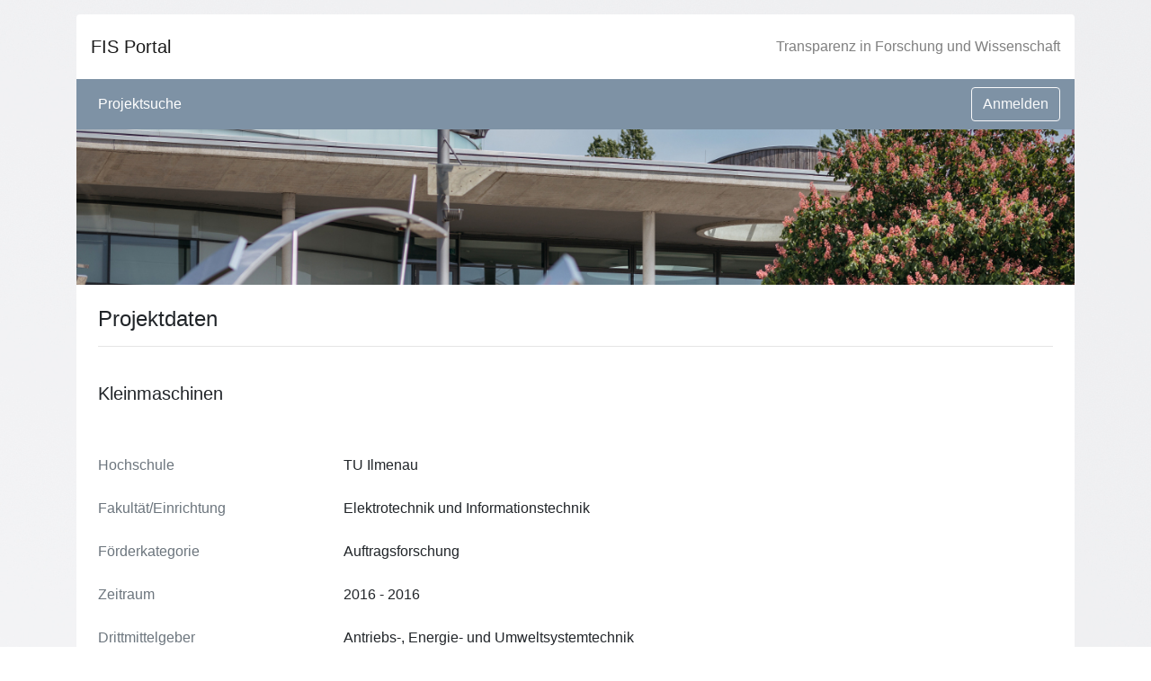

--- FILE ---
content_type: text/html; charset=utf-8
request_url: https://fisprojects.tu-ilmenau.de/portal/3532/show
body_size: 1582
content:




<!DOCTYPE html>

<html>
  <head>

    <meta http-equiv="Content-Type" content="text/html; charset=utf-8">
    <meta name="viewport" content="width=device-width, initial-scale=1">

    <title>
      FIS Portal
    </title>

    
    <link rel="stylesheet" href="https://maxcdn.bootstrapcdn.com/bootstrap/4.0.0/css/bootstrap.min.css" integrity="sha384-Gn5384xqQ1aoWXA+058RXPxPg6fy4IWvTNh0E263XmFcJlSAwiGgFAW/dAiS6JXm" crossorigin="anonymous">
    
    
    <link rel="stylesheet" href="/public/css/app.css">

    
    
    <script src="https://code.jquery.com/jquery-3.6.0.js" integrity="sha256-H+K7U5CnXl1h5ywQfKtSj8PCmoN9aaq30gDh27Xc0jk=" crossorigin="anonymous"></script>
    <script src="https://cdnjs.cloudflare.com/ajax/libs/popper.js/1.12.9/umd/popper.min.js" integrity="sha384-ApNbgh9B+Y1QKtv3Rn7W3mgPxhU9K/ScQsAP7hUibX39j7fakFPskvXusvfa0b4Q" crossorigin="anonymous"></script>
    <script src="https://maxcdn.bootstrapcdn.com/bootstrap/4.0.0/js/bootstrap.min.js" integrity="sha384-JZR6Spejh4U02d8jOt6vLEHfe/JQGiRRSQQxSfFWpi1MquVdAyjUar5+76PVCmYl" crossorigin="anonymous"></script>
    <script src="/public/js/bootstrap-confirmation.min.js"></script>

    

    <script type="text/javascript" src="/public/js/moment.min.js"></script>
    <script type="text/javascript" src="/public/js/moment-locale/de.js"></script>

    <script type="text/javascript" src="https://cdnjs.cloudflare.com/ajax/libs/tempusdominus-bootstrap-4/5.0.0-alpha14/js/tempusdominus-bootstrap-4.min.js"></script>
    <link rel="stylesheet" href="https://cdnjs.cloudflare.com/ajax/libs/tempusdominus-bootstrap-4/5.0.0-alpha14/css/tempusdominus-bootstrap-4.min.css" />
    <link rel="stylesheet" href="https://use.fontawesome.com/releases/v5.4.1/css/all.css" integrity="sha384-5sAR7xN1Nv6T6+dT2mhtzEpVJvfS3NScPQTrOxhwjIuvcA67KV2R5Jz6kr4abQsz" crossorigin="anonymous">

    <script type="text/javascript" src="/public/js/app.js"></script>

  </head>

  <body style="background-image: url('/public/img/background.jpg');">



<div class="container">

  


<nav class="navbar navbar-light bg-white mt-3 rounded-top pt-3 pb-3">
  <a class="navbar-brand" href='/portal'> FIS Portal </a>
  <ul class="navbar-nav">
    <li class="nav-item">
      <a class="nav-link" href='/portal'>
        Transparenz in Forschung und Wissenschaft
      </a>
    </li>
  </ul>
</nav>


<nav class="navbar navbar-expand-lg navbar-dark" style="background-color:#7e92a5">

  <ul class="navbar-nav mr-auto">
    <li class="nav-item">
      <a class="nav-link text-white" href='/portal'>
        Projektsuche
      </a>
    </li>
    
  </ul>

  
    <a class="btn btn-outline-light" href='/login'>
      Anmelden
    </a>
  

</nav>

  <img src='/public/img/tuiHumbold.jpg' alt="TU Ilmenau Humbold Bau" style="width:100%;">
  







  <div class="bg-white p-4 pt-3">

    <h4>
      Projektdaten
    </h4>
    <hr>
    <br>

    <h5>
      Kleinmaschinen
    </h5>
    <br>
    <br>

    <div class="row mb-4">
      <div class="col-sm-3 text-muted">
        Hochschule
      </div>
      <div class="col-sm-9">
        TU Ilmenau
      </div>
    </div>
    <div class="row mb-4">
      <div class="col-sm-3 text-muted">
        Fakultät/Einrichtung
      </div>
      <div class="col-sm-9">
        Elektrotechnik und Informationstechnik
      </div>
    </div>
    <div class="row mb-4">
      <div class="col-sm-3 text-muted">
        Förderkategorie
      </div>
      <div class="col-sm-9">
        Auftragsforschung
      </div>
    </div>
    <div class="row mb-4">
      <div class="col-sm-3 text-muted">
        Zeitraum
      </div>
      <div class="col-sm-9">
        2016 - 2016
      </div>
    </div>
    <div class="row mb-4">
      <div class="col-sm-3 text-muted">
        Drittmittelgeber
      </div>
      <div class="col-sm-9">
        Antriebs-, Energie- und Umweltsystemtechnik
      </div>
    </div>
    <div class="row mb-4">
      <div class="col-sm-3 text-muted">
        Stichwort
      </div>
      <div class="col-sm-9">
        
      </div>
    </div>
    <div class="row mb-4">
      <div class="col-sm-3 text-muted">
        Bewilligungssumme, Auftragssumme
      </div>
      <div class="col-sm-9">
        
          Kategorie 10.000,00 - 99.999,00 €
        
      </div>
    </div>

    <hr>
    <div class="text-muted">
      Abstract:
    </div>
    <br>
    

  </div>
  

<div class="bg-white p-3 rounded-bottom">
  <center>
    <small class="text-muted">
      <a class="text-secondary" href='/portal'> Projektsuche </a> |
      <a class="text-secondary" href='/imprint'> Impressum </a> |
      <a class="text-secondary" href='/faq'> FAQ </a>
    </small>
  </center>
</div>

</div>




  </body>
</html>

